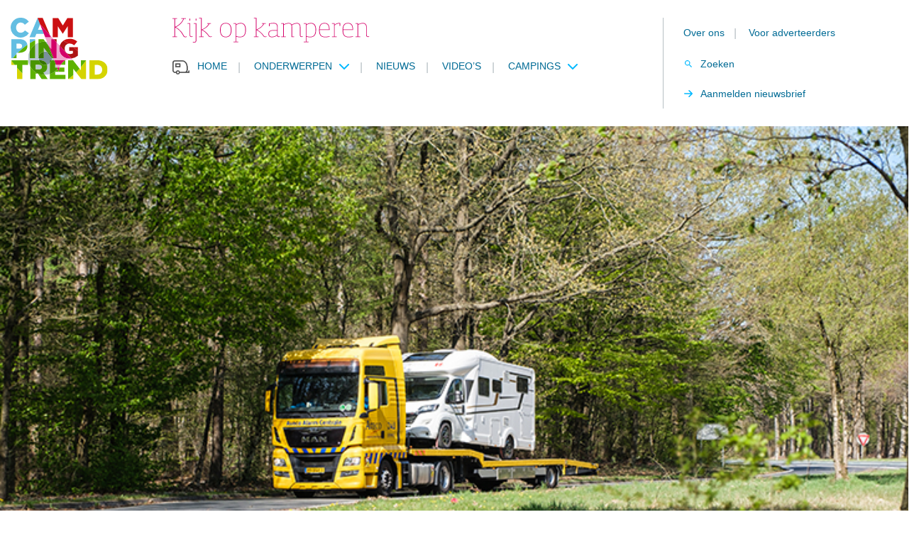

--- FILE ---
content_type: text/html; charset=UTF-8
request_url: https://www.campingtrend.nl/nieuws/camper-total-loss-in-het-buitenland-wat-nu/
body_size: 12453
content:
<!DOCTYPE html><html lang=nl-NL><head><meta http-equiv="Content-Type" content="text/html; charset=utf-8"><meta http-equiv="X-UA-Compatible" content="IE=edge"><meta name="viewport" content="width=device-width, initial-scale=1, maximum-scale=1"><link rel="shortcut icon" href=/favicon.ico type=image/x-icon><link rel=preload href=https://pagead2.googlesyndication.com/tag/js/gpt.js as=script><meta name='robots' content='index, follow, max-image-preview:large, max-snippet:-1, max-video-preview:-1'><style>img:is([sizes="auto" i], [sizes^="auto," i]){contain-intrinsic-size:3000px 1500px}</style> <script data-cfasync=false data-pagespeed-no-defer>var gtm4wp_datalayer_name="dataLayer";var dataLayer=dataLayer||[];</script> <title>Camper total loss in het buitenland! Wat nu? - Campingtrend</title><meta name="description" content="Is het ook jouw angst dat je op vakantie pech met de camper krijgt? Wij vertellen hoe je met een goede voorbereiding onbezorgd op reis gaat."><link rel=canonical href=https://www.campingtrend.nl/nieuws/camper-total-loss-in-het-buitenland-wat-nu/ ><meta property="og:locale" content="nl_NL"><meta property="og:type" content="article"><meta property="og:title" content="Camper total loss in het buitenland! Wat nu?"><meta property="og:description" content="Is het ook jouw angst dat je op vakantie pech met de camper krijgt? Wij vertellen hoe je met een goede voorbereiding onbezorgd op reis gaat."><meta property="og:url" content="https://www.campingtrend.nl/nieuws/camper-total-loss-in-het-buitenland-wat-nu/"><meta property="og:site_name" content="Campingtrend"><meta property="article:publisher" content="https://facebook.com/campingtrend"><meta property="article:modified_time" content="2024-03-09T23:32:15+00:00"><meta name="twitter:card" content="summary_large_image"><meta name="twitter:site" content="@Campingtrend"> <script type=application/ld+json class=yoast-schema-graph>{"@context":"https://schema.org","@graph":[{"@type":"WebPage","@id":"https://www.campingtrend.nl/nieuws/camper-total-loss-in-het-buitenland-wat-nu/","url":"https://www.campingtrend.nl/nieuws/camper-total-loss-in-het-buitenland-wat-nu/","name":"Camper total loss in het buitenland! Wat nu? - Campingtrend","isPartOf":{"@id":"https://www.campingtrend.nl/#website"},"datePublished":"2023-06-12T15:00:52+00:00","dateModified":"2024-03-09T23:32:15+00:00","description":"Is het ook jouw angst dat je op vakantie pech met de camper krijgt? Wij vertellen hoe je met een goede voorbereiding onbezorgd op reis gaat.","breadcrumb":{"@id":"https://www.campingtrend.nl/nieuws/camper-total-loss-in-het-buitenland-wat-nu/#breadcrumb"},"inLanguage":"nl-NL","potentialAction":[{"@type":"ReadAction","target":["https://www.campingtrend.nl/nieuws/camper-total-loss-in-het-buitenland-wat-nu/"]}]},{"@type":"BreadcrumbList","@id":"https://www.campingtrend.nl/nieuws/camper-total-loss-in-het-buitenland-wat-nu/#breadcrumb","itemListElement":[{"@type":"ListItem","position":1,"name":"Home","item":"https://www.campingtrend.nl/"},{"@type":"ListItem","position":2,"name":"Nieuws","item":"https://www.campingtrend.nl/nieuws/"},{"@type":"ListItem","position":3,"name":"Camper total loss in het buitenland! Wat nu?"}]},{"@type":"WebSite","@id":"https://www.campingtrend.nl/#website","url":"https://www.campingtrend.nl/","name":"Campingtrend","description":"Kijk op kamperen","publisher":{"@id":"https://www.campingtrend.nl/#organization"},"potentialAction":[{"@type":"SearchAction","target":{"@type":"EntryPoint","urlTemplate":"https://www.campingtrend.nl/?s={search_term_string}"},"query-input":{"@type":"PropertyValueSpecification","valueRequired":true,"valueName":"search_term_string"}}],"inLanguage":"nl-NL"},{"@type":"Organization","@id":"https://www.campingtrend.nl/#organization","name":"Campingtrend","url":"https://www.campingtrend.nl/","logo":{"@type":"ImageObject","inLanguage":"nl-NL","@id":"https://www.campingtrend.nl/#/schema/logo/image/","url":"https://www.campingtrend.nl/wp-content/uploads/2022/05/logo.png","contentUrl":"https://www.campingtrend.nl/wp-content/uploads/2022/05/logo.png","width":137,"height":87,"caption":"Campingtrend"},"image":{"@id":"https://www.campingtrend.nl/#/schema/logo/image/"},"sameAs":["https://facebook.com/campingtrend","https://x.com/Campingtrend","https://instagram.com/campingtrend","https://nl.pinterest.com/campingtrend","https://youtube.com/campingtrendnl"],"legalName":"Campingplanner BV"}]}</script> <link rel=dns-prefetch href=//cdnjs.cloudflare.com><link rel=dns-prefetch href=//fonts.googleapis.com><style id=classic-theme-styles-inline-css>/*! This file is auto-generated */
.wp-block-button__link{color:#fff;background-color:#32373c;border-radius:9999px;box-shadow:none;text-decoration:none;padding:calc(.667em + 2px) calc(1.333em + 2px);font-size:1.125em}.wp-block-file__button{background:#32373c;color:#fff;text-decoration:none}</style><style id=global-styles-inline-css>/*<![CDATA[*/:root{--wp--preset--aspect-ratio--square:1;--wp--preset--aspect-ratio--4-3:4/3;--wp--preset--aspect-ratio--3-4:3/4;--wp--preset--aspect-ratio--3-2:3/2;--wp--preset--aspect-ratio--2-3:2/3;--wp--preset--aspect-ratio--16-9:16/9;--wp--preset--aspect-ratio--9-16:9/16;--wp--preset--color--black:#000;--wp--preset--color--cyan-bluish-gray:#abb8c3;--wp--preset--color--white:#fff;--wp--preset--color--pale-pink:#f78da7;--wp--preset--color--vivid-red:#cf2e2e;--wp--preset--color--luminous-vivid-orange:#ff6900;--wp--preset--color--luminous-vivid-amber:#fcb900;--wp--preset--color--light-green-cyan:#7bdcb5;--wp--preset--color--vivid-green-cyan:#00d084;--wp--preset--color--pale-cyan-blue:#8ed1fc;--wp--preset--color--vivid-cyan-blue:#0693e3;--wp--preset--color--vivid-purple:#9b51e0;--wp--preset--gradient--vivid-cyan-blue-to-vivid-purple:linear-gradient(135deg,rgba(6,147,227,1) 0%,rgb(155,81,224) 100%);--wp--preset--gradient--light-green-cyan-to-vivid-green-cyan:linear-gradient(135deg,rgb(122,220,180) 0%,rgb(0,208,130) 100%);--wp--preset--gradient--luminous-vivid-amber-to-luminous-vivid-orange:linear-gradient(135deg,rgba(252,185,0,1) 0%,rgba(255,105,0,1) 100%);--wp--preset--gradient--luminous-vivid-orange-to-vivid-red:linear-gradient(135deg,rgba(255,105,0,1) 0%,rgb(207,46,46) 100%);--wp--preset--gradient--very-light-gray-to-cyan-bluish-gray:linear-gradient(135deg,rgb(238,238,238) 0%,rgb(169,184,195) 100%);--wp--preset--gradient--cool-to-warm-spectrum:linear-gradient(135deg,rgb(74,234,220) 0%,rgb(151,120,209) 20%,rgb(207,42,186) 40%,rgb(238,44,130) 60%,rgb(251,105,98) 80%,rgb(254,248,76) 100%);--wp--preset--gradient--blush-light-purple:linear-gradient(135deg,rgb(255,206,236) 0%,rgb(152,150,240) 100%);--wp--preset--gradient--blush-bordeaux:linear-gradient(135deg,rgb(254,205,165) 0%,rgb(254,45,45) 50%,rgb(107,0,62) 100%);--wp--preset--gradient--luminous-dusk:linear-gradient(135deg,rgb(255,203,112) 0%,rgb(199,81,192) 50%,rgb(65,88,208) 100%);--wp--preset--gradient--pale-ocean:linear-gradient(135deg,rgb(255,245,203) 0%,rgb(182,227,212) 50%,rgb(51,167,181) 100%);--wp--preset--gradient--electric-grass:linear-gradient(135deg,rgb(202,248,128) 0%,rgb(113,206,126) 100%);--wp--preset--gradient--midnight:linear-gradient(135deg,rgb(2,3,129) 0%,rgb(40,116,252) 100%);--wp--preset--font-size--small:13px;--wp--preset--font-size--medium:20px;--wp--preset--font-size--large:36px;--wp--preset--font-size--x-large:42px;--wp--preset--spacing--20:0.44rem;--wp--preset--spacing--30:0.67rem;--wp--preset--spacing--40:1rem;--wp--preset--spacing--50:1.5rem;--wp--preset--spacing--60:2.25rem;--wp--preset--spacing--70:3.38rem;--wp--preset--spacing--80:5.06rem;--wp--preset--shadow--natural:6px 6px 9px rgba(0, 0, 0, 0.2);--wp--preset--shadow--deep:12px 12px 50px rgba(0, 0, 0, 0.4);--wp--preset--shadow--sharp:6px 6px 0px rgba(0, 0, 0, 0.2);--wp--preset--shadow--outlined:6px 6px 0px -3px rgba(255, 255, 255, 1), 6px 6px rgba(0, 0, 0, 1);--wp--preset--shadow--crisp:6px 6px 0px rgba(0, 0, 0, 1)}:where(.is-layout-flex){gap:0.5em}:where(.is-layout-grid){gap:0.5em}body .is-layout-flex{display:flex}.is-layout-flex{flex-wrap:wrap;align-items:center}.is-layout-flex>:is(*,div){margin:0}body .is-layout-grid{display:grid}.is-layout-grid>:is(*,div){margin:0}:where(.wp-block-columns.is-layout-flex){gap:2em}:where(.wp-block-columns.is-layout-grid){gap:2em}:where(.wp-block-post-template.is-layout-flex){gap:1.25em}:where(.wp-block-post-template.is-layout-grid){gap:1.25em}.has-black-color{color:var(--wp--preset--color--black) !important}.has-cyan-bluish-gray-color{color:var(--wp--preset--color--cyan-bluish-gray) !important}.has-white-color{color:var(--wp--preset--color--white) !important}.has-pale-pink-color{color:var(--wp--preset--color--pale-pink) !important}.has-vivid-red-color{color:var(--wp--preset--color--vivid-red) !important}.has-luminous-vivid-orange-color{color:var(--wp--preset--color--luminous-vivid-orange) !important}.has-luminous-vivid-amber-color{color:var(--wp--preset--color--luminous-vivid-amber) !important}.has-light-green-cyan-color{color:var(--wp--preset--color--light-green-cyan) !important}.has-vivid-green-cyan-color{color:var(--wp--preset--color--vivid-green-cyan) !important}.has-pale-cyan-blue-color{color:var(--wp--preset--color--pale-cyan-blue) !important}.has-vivid-cyan-blue-color{color:var(--wp--preset--color--vivid-cyan-blue) !important}.has-vivid-purple-color{color:var(--wp--preset--color--vivid-purple) !important}.has-black-background-color{background-color:var(--wp--preset--color--black) !important}.has-cyan-bluish-gray-background-color{background-color:var(--wp--preset--color--cyan-bluish-gray) !important}.has-white-background-color{background-color:var(--wp--preset--color--white) !important}.has-pale-pink-background-color{background-color:var(--wp--preset--color--pale-pink) !important}.has-vivid-red-background-color{background-color:var(--wp--preset--color--vivid-red) !important}.has-luminous-vivid-orange-background-color{background-color:var(--wp--preset--color--luminous-vivid-orange) !important}.has-luminous-vivid-amber-background-color{background-color:var(--wp--preset--color--luminous-vivid-amber) !important}.has-light-green-cyan-background-color{background-color:var(--wp--preset--color--light-green-cyan) !important}.has-vivid-green-cyan-background-color{background-color:var(--wp--preset--color--vivid-green-cyan) !important}.has-pale-cyan-blue-background-color{background-color:var(--wp--preset--color--pale-cyan-blue) !important}.has-vivid-cyan-blue-background-color{background-color:var(--wp--preset--color--vivid-cyan-blue) !important}.has-vivid-purple-background-color{background-color:var(--wp--preset--color--vivid-purple) !important}.has-black-border-color{border-color:var(--wp--preset--color--black) !important}.has-cyan-bluish-gray-border-color{border-color:var(--wp--preset--color--cyan-bluish-gray) !important}.has-white-border-color{border-color:var(--wp--preset--color--white) !important}.has-pale-pink-border-color{border-color:var(--wp--preset--color--pale-pink) !important}.has-vivid-red-border-color{border-color:var(--wp--preset--color--vivid-red) !important}.has-luminous-vivid-orange-border-color{border-color:var(--wp--preset--color--luminous-vivid-orange) !important}.has-luminous-vivid-amber-border-color{border-color:var(--wp--preset--color--luminous-vivid-amber) !important}.has-light-green-cyan-border-color{border-color:var(--wp--preset--color--light-green-cyan) !important}.has-vivid-green-cyan-border-color{border-color:var(--wp--preset--color--vivid-green-cyan) !important}.has-pale-cyan-blue-border-color{border-color:var(--wp--preset--color--pale-cyan-blue) !important}.has-vivid-cyan-blue-border-color{border-color:var(--wp--preset--color--vivid-cyan-blue) !important}.has-vivid-purple-border-color{border-color:var(--wp--preset--color--vivid-purple) !important}.has-vivid-cyan-blue-to-vivid-purple-gradient-background{background:var(--wp--preset--gradient--vivid-cyan-blue-to-vivid-purple) !important}.has-light-green-cyan-to-vivid-green-cyan-gradient-background{background:var(--wp--preset--gradient--light-green-cyan-to-vivid-green-cyan) !important}.has-luminous-vivid-amber-to-luminous-vivid-orange-gradient-background{background:var(--wp--preset--gradient--luminous-vivid-amber-to-luminous-vivid-orange) !important}.has-luminous-vivid-orange-to-vivid-red-gradient-background{background:var(--wp--preset--gradient--luminous-vivid-orange-to-vivid-red) !important}.has-very-light-gray-to-cyan-bluish-gray-gradient-background{background:var(--wp--preset--gradient--very-light-gray-to-cyan-bluish-gray) !important}.has-cool-to-warm-spectrum-gradient-background{background:var(--wp--preset--gradient--cool-to-warm-spectrum) !important}.has-blush-light-purple-gradient-background{background:var(--wp--preset--gradient--blush-light-purple) !important}.has-blush-bordeaux-gradient-background{background:var(--wp--preset--gradient--blush-bordeaux) !important}.has-luminous-dusk-gradient-background{background:var(--wp--preset--gradient--luminous-dusk) !important}.has-pale-ocean-gradient-background{background:var(--wp--preset--gradient--pale-ocean) !important}.has-electric-grass-gradient-background{background:var(--wp--preset--gradient--electric-grass) !important}.has-midnight-gradient-background{background:var(--wp--preset--gradient--midnight) !important}.has-small-font-size{font-size:var(--wp--preset--font-size--small) !important}.has-medium-font-size{font-size:var(--wp--preset--font-size--medium) !important}.has-large-font-size{font-size:var(--wp--preset--font-size--large) !important}.has-x-large-font-size{font-size:var(--wp--preset--font-size--x-large) !important}:where(.wp-block-post-template.is-layout-flex){gap:1.25em}:where(.wp-block-post-template.is-layout-grid){gap:1.25em}:where(.wp-block-columns.is-layout-flex){gap:2em}:where(.wp-block-columns.is-layout-grid){gap:2em}:root :where(.wp-block-pullquote){font-size:1.5em;line-height:1.6}/*]]>*/</style><link rel=stylesheet id=Font-awesome-css href='https://cdnjs.cloudflare.com/ajax/libs/font-awesome/5.15.3/css/all.min.css?ver=6.8.3' media=all><link rel=stylesheet id=Google-fonts-css href='https://fonts.googleapis.com/css2?family=Roboto+Slab%3Awght%40400%3B700&#038;display=swap&#038;ver=6.8.3' media=all><link rel=stylesheet id=app-css href='https://www.campingtrend.nl/wp-content/themes/MikanSimonis/assets/served-assets/production/sass/front-end/app.min.css?ver=1678657436' media=all><link rel=stylesheet id=print-css href='https://www.campingtrend.nl/wp-content/themes/MikanSimonis/assets/served-assets/production/sass/front-end/print.min.css?ver=1678657436' media=print><link rel=stylesheet id=app-child-css href='https://www.campingtrend.nl/wp-content/themes/MikanSimonisChild/assets/served-assets/production/sass/app-child.min.css?ver=1763145463' media=all> <script src="https://www.campingtrend.nl/wordpress/wp-includes/js/jquery/jquery.min.js?ver=3.7.1" id=jquery-core-js></script> <link rel=https://api.w.org/ href=https://www.campingtrend.nl/wp-json/ ><link rel=EditURI type=application/rsd+xml title=RSD href=https://www.campingtrend.nl/wordpress/xmlrpc.php?rsd><meta name="generator" content="WordPress 6.8.3"><link rel=shortlink href='https://www.campingtrend.nl/?p=60837'><link rel=alternate title="oEmbed (JSON)" type=application/json+oembed href="https://www.campingtrend.nl/wp-json/oembed/1.0/embed?url=https%3A%2F%2Fwww.campingtrend.nl%2Fnieuws%2Fcamper-total-loss-in-het-buitenland-wat-nu%2F"><link rel=alternate title="oEmbed (XML)" type=text/xml+oembed href="https://www.campingtrend.nl/wp-json/oembed/1.0/embed?url=https%3A%2F%2Fwww.campingtrend.nl%2Fnieuws%2Fcamper-total-loss-in-het-buitenland-wat-nu%2F&#038;format=xml"> <script data-cfasync=false data-pagespeed-no-defer>var dataLayer_content={"pagePostType":"news","pagePostType2":"single-news","pagePostAuthor":"Marije Onderwaater"};dataLayer.push(dataLayer_content);</script> <script data-cfasync=false data-pagespeed-no-defer>(function(w,d,s,l,i){w[l]=w[l]||[];w[l].push({'gtm.start':new Date().getTime(),event:'gtm.js'});var f=d.getElementsByTagName(s)[0],j=d.createElement(s),dl=l!='dataLayer'?'&l='+l:'';j.async=true;j.src='//www.googletagmanager.com/gtm.js?id='+i+dl;f.parentNode.insertBefore(j,f);})(window,document,'script','dataLayer','GTM-MHSPT8P5');</script> <meta property="og:image" content="https://www.campingtrend.nl/wp-content/uploads/2023/05/Camper-total-loss.jpg"><meta property="og:image:secure_url" content="https://www.campingtrend.nl/wp-content/uploads/2023/05/Camper-total-loss.jpg"><meta property="og:image:type" content="image/jpeg"><meta property="og:image:width" content="730"><meta property="og:image:height" content="450"><meta property="og:image:alt" content="Camper total loss"><meta name="onesignal" content="wordpress-plugin"> <script>window.OneSignalDeferred=window.OneSignalDeferred||[];OneSignalDeferred.push(function(OneSignal){var oneSignal_options={};window._oneSignalInitOptions=oneSignal_options;oneSignal_options['serviceWorkerParam']={scope:'/wp-content/plugins/onesignal-free-web-push-notifications/sdk_files/push/onesignal/'};oneSignal_options['serviceWorkerPath']='OneSignalSDKWorker.js';OneSignal.Notifications.setDefaultUrl("https://www.campingtrend.nl/wordpress");oneSignal_options['wordpress']=true;oneSignal_options['appId']='a826918e-6367-45bb-b075-11402843e07d';oneSignal_options['allowLocalhostAsSecureOrigin']=true;oneSignal_options['welcomeNotification']={};oneSignal_options['welcomeNotification']['title']="";oneSignal_options['welcomeNotification']['message']="Bedankt voor het inschrijven";oneSignal_options['path']="https://www.campingtrend.nl/wp-content/plugins/onesignal-free-web-push-notifications/sdk_files/";oneSignal_options['promptOptions']={};oneSignal_options['promptOptions']['actionMessage']="We willen je graag waarschuwen als we nieuws hebben, je kunt je altijd uitschrijven.";oneSignal_options['promptOptions']['acceptButtonText']="Toestaan";oneSignal_options['promptOptions']['cancelButtonText']="Nee bedankt";oneSignal_options['promptOptions']['autoAcceptTitle']="Klik toestaan";oneSignal_options['notifyButton']={};oneSignal_options['notifyButton']['enable']=true;oneSignal_options['notifyButton']['position']='bottom-right';oneSignal_options['notifyButton']['theme']='default';oneSignal_options['notifyButton']['size']='medium';oneSignal_options['notifyButton']['showCredit']=false;oneSignal_options['notifyButton']['text']={};oneSignal_options['notifyButton']['text']['tip.state.unsubscribed']='Schrijf je in om updates te ontvangen';oneSignal_options['notifyButton']['text']['tip.state.subscribed']='Je bent nu ingeschreven.';oneSignal_options['notifyButton']['text']['tip.state.blocked']='Je hebt notificaties uitgeschakeld';oneSignal_options['notifyButton']['text']['message.action.subscribed']='Bedankt voor je vertrouwen';oneSignal_options['notifyButton']['text']['message.action.resubscribed']='Je bent ingeschreven voor notificaties';oneSignal_options['notifyButton']['text']['message.action.unsubscribed']='Je krijgt nu geen notificaties meer';oneSignal_options['notifyButton']['text']['dialog.main.title']='Manage site notificaties';oneSignal_options['notifyButton']['text']['dialog.main.button.subscribe']='Inschrijven';oneSignal_options['notifyButton']['text']['dialog.main.button.unsubscribe']='Uitschrijven';oneSignal_options['notifyButton']['text']['dialog.blocked.title']='Deblokkeer notificaties';oneSignal_options['notifyButton']['text']['dialog.blocked.message']='Volg de instructies om notificaties toe te staan';OneSignal.init(window._oneSignalInitOptions);OneSignal.Slidedown.promptPush()});function documentInitOneSignal(){var oneSignal_elements=document.getElementsByClassName("OneSignal-prompt");var oneSignalLinkClickHandler=function(event){OneSignal.Notifications.requestPermission();event.preventDefault();};for(var i=0;i<oneSignal_elements.length;i++)
oneSignal_elements[i].addEventListener('click',oneSignalLinkClickHandler,false);}
if(document.readyState==='complete'){documentInitOneSignal();}
else{window.addEventListener("load",function(event){documentInitOneSignal();});}</script> </head><body><div id=page><div class=mobile-menu-fixed><div class=mobile-menu-cover> <span class=close><svg xmlns=http://www.w3.org/2000/svg viewBox="0 0 16 16" color=#FFF><path fill=#FFF d="M14 6.125H3.351l4.891-4.891L7 0 0 7l7 7 1.234-1.234L3.35 7.875H14z" fill-rule=evenodd></path></svg></span> <span class=heading>Menu</span><div class=menu-mobiel-menu-container><ul id=menu-mobiel-menu class=menu><li id=menu-item-5337 class="menu-item menu-item-type-post_type menu-item-object-page menu-item-home menu-item-5337"><a href=https://www.campingtrend.nl/ >Home</a></li> <li id=menu-item-5338 class="menu-item menu-item-type-custom menu-item-object-custom menu-item-has-children menu-item-5338"><a href=#>Onderwerpen</a><ul class=sub-menu> <li id=menu-item-5348 class="menu-item menu-item-type-taxonomy menu-item-object-categories menu-item-5348"><a href=https://www.campingtrend.nl/categorie/caravans/ >Caravans</a></li> <li id=menu-item-5340 class="menu-item menu-item-type-taxonomy menu-item-object-categories current-news-ancestor current-menu-parent current-news-parent menu-item-5340"><a href=https://www.campingtrend.nl/categorie/campers/ >Campers</a></li> <li id=menu-item-5352 class="menu-item menu-item-type-taxonomy menu-item-object-categories menu-item-5352"><a href=https://www.campingtrend.nl/categorie/vouwwagens/ >Vouwwagens</a></li> <li id=menu-item-5339 class="menu-item menu-item-type-taxonomy menu-item-object-categories menu-item-5339"><a href=https://www.campingtrend.nl/categorie/accessoires/ >Accessoires</a></li> <li id=menu-item-5351 class="menu-item menu-item-type-taxonomy menu-item-object-categories menu-item-5351"><a href=https://www.campingtrend.nl/categorie/tenten/ >Tenten</a></li> <li id=menu-item-5349 class="menu-item menu-item-type-taxonomy menu-item-object-categories menu-item-5349"><a href=https://www.campingtrend.nl/categorie/kamperen/ >Kamperen</a></li> <li id=menu-item-73296 class="menu-item menu-item-type-taxonomy menu-item-object-categories menu-item-73296"><a href=https://www.campingtrend.nl/categorie/partnerberichten/ >Partnerberichten</a></li></ul> </li> <li id=menu-item-5353 class="menu-item menu-item-type-post_type_archive menu-item-object-news menu-item-5353"><a href=https://www.campingtrend.nl/nieuws/ >Nieuws</a></li> <li id=menu-item-5354 class="menu-item menu-item-type-post_type menu-item-object-page menu-item-5354"><a href=https://www.campingtrend.nl/videos/ >Video’s</a></li> <li id=menu-item-5341 class="menu-item menu-item-type-taxonomy menu-item-object-categories menu-item-has-children menu-item-5341"><a href=https://www.campingtrend.nl/categorie/campings/ >Campings</a><ul class=sub-menu> <li id=menu-item-5342 class="menu-item menu-item-type-taxonomy menu-item-object-categories menu-item-5342"><a href=https://www.campingtrend.nl/categorie/campings-in-duitsland/ >Campings in Duitsland</a></li> <li id=menu-item-5343 class="menu-item menu-item-type-taxonomy menu-item-object-categories menu-item-5343"><a href=https://www.campingtrend.nl/categorie/campings-in-frankrijk/ >Campings in Frankrijk</a></li> <li id=menu-item-5344 class="menu-item menu-item-type-taxonomy menu-item-object-categories menu-item-5344"><a href=https://www.campingtrend.nl/categorie/campings-in-italie/ >Campings in Italië</a></li> <li id=menu-item-5345 class="menu-item menu-item-type-taxonomy menu-item-object-categories menu-item-5345"><a href=https://www.campingtrend.nl/categorie/campings-in-nederland/ >Campings in Nederland</a></li> <li id=menu-item-5346 class="menu-item menu-item-type-taxonomy menu-item-object-categories menu-item-5346"><a href=https://www.campingtrend.nl/categorie/campings-in-oostenrijk/ >Campings in Oostenrijk</a></li> <li id=menu-item-5347 class="menu-item menu-item-type-taxonomy menu-item-object-categories menu-item-5347"><a href=https://www.campingtrend.nl/categorie/campings-in-spanje/ >Campings in Spanje</a></li></ul> </li> <li id=menu-item-5355 class="menu-item menu-item-type-post_type menu-item-object-page menu-item-5355"><a href=https://www.campingtrend.nl/over-campingtrend/ >Over ons</a></li> <li id=menu-item-5360 class="menu-item menu-item-type-post_type menu-item-object-page menu-item-5360"><a href=https://www.campingtrend.nl/contact/ >Contact</a></li> <li id=menu-item-5356 class="menu-item menu-item-type-post_type menu-item-object-page menu-item-5356"><a href=https://www.campingtrend.nl/online-adverteren/ >Online adverteren</a></li> <li id=menu-item-5357 class="menu-item menu-item-type-post_type menu-item-object-page menu-item-5357"><a href=https://www.campingtrend.nl/nieuwsbrief/ >Nieuwsbrief</a></li></ul></div></div></div><header id=header><div class=header-cover-mobile><div class=container><div class=row><div class=column-12-4><div class=mobile-menu> <a class=hamburger-box href=#><div class=hamburger-cover><div class=hamburger-inner></div></div> <span> Menu </span> </a></div></div><div class=column-12-4><div class=logo> <a href=https://www.campingtrend.nl><figure><img src=https://www.campingtrend.nl/wp-content/themes/MikanSimonisChild/assets/general-assets/images/logo.svg alt></figure></a></div></div><div class=column-12-4><div class=menu-search> <a class=search-box href=#> <span> Zoeken </span> </a></div></div></div></div></div><div class=header-cover><div class=container><div class=row><div class=column-12-2><div class=logo> <a href=https://www.campingtrend.nl><figure><img src=https://www.campingtrend.nl/wp-content/themes/MikanSimonisChild/assets/general-assets/images/logo.svg alt></figure></a></div></div><div class=column-12-10><div class=row><div class=column-12-8><div class=payoff><figure><img src=https://www.campingtrend.nl/wp-content/themes/MikanSimonisChild/assets/general-assets/images/pay-off.svg alt></figure></div><div class=menu><ul id=menu-main-menu class=menu><li id=menu-item-26 class="home menu-item menu-item-type-post_type menu-item-object-page menu-item-home menu-item-26"><a href=https://www.campingtrend.nl/ >Home</a><span class=separator>|</span></li> <li id=menu-item-27 class="menu-item menu-item-type-custom menu-item-object-custom menu-item-has-children menu-item-27"><a href=#>Onderwerpen</a><span class=separator>|</span><ul class=sub-menu> <li id=menu-item-168 class="menu-item menu-item-type-taxonomy menu-item-object-categories menu-item-168"><a href=https://www.campingtrend.nl/categorie/caravans/ >Caravans</a><span class=separator>|</span></li> <li id=menu-item-167 class="menu-item menu-item-type-taxonomy menu-item-object-categories current-news-ancestor current-menu-parent current-news-parent menu-item-167"><a href=https://www.campingtrend.nl/categorie/campers/ >Campers</a><span class=separator>|</span></li> <li id=menu-item-171 class="menu-item menu-item-type-taxonomy menu-item-object-categories menu-item-171"><a href=https://www.campingtrend.nl/categorie/vouwwagens/ >Vouwwagens</a><span class=separator>|</span></li> <li id=menu-item-166 class="menu-item menu-item-type-taxonomy menu-item-object-categories menu-item-166"><a href=https://www.campingtrend.nl/categorie/accessoires/ >Accessoires</a><span class=separator>|</span></li> <li id=menu-item-170 class="menu-item menu-item-type-taxonomy menu-item-object-categories menu-item-170"><a href=https://www.campingtrend.nl/categorie/tenten/ >Tenten</a><span class=separator>|</span></li> <li id=menu-item-228 class="menu-item menu-item-type-taxonomy menu-item-object-categories menu-item-228"><a href=https://www.campingtrend.nl/categorie/kamperen/ >Kamperen</a><span class=separator>|</span></li> <li id=menu-item-73074 class="menu-item menu-item-type-taxonomy menu-item-object-categories menu-item-73074"><a href=https://www.campingtrend.nl/categorie/partnerberichten/ >Partnerberichten</a><span class=separator>|</span></li></ul> </li> <li id=menu-item-44 class="menu-item menu-item-type-post_type_archive menu-item-object-news menu-item-44"><a href=https://www.campingtrend.nl/nieuws/ >Nieuws</a><span class=separator>|</span></li> <li id=menu-item-114 class="menu-item menu-item-type-post_type menu-item-object-page menu-item-114"><a href=https://www.campingtrend.nl/videos/ >Video’s</a><span class=separator>|</span></li> <li id=menu-item-442 class="menu-item menu-item-type-custom menu-item-object-custom menu-item-has-children menu-item-442"><a href=#>Campings</a><span class=separator>|</span><ul class=sub-menu> <li id=menu-item-441 class="menu-item menu-item-type-taxonomy menu-item-object-categories menu-item-441"><a href=https://www.campingtrend.nl/categorie/campings-in-nederland/ >Campings in Nederland</a><span class=separator>|</span></li> <li id=menu-item-452 class="menu-item menu-item-type-taxonomy menu-item-object-categories menu-item-452"><a href=https://www.campingtrend.nl/categorie/campings-in-duitsland/ >Campings in Duitsland</a><span class=separator>|</span></li> <li id=menu-item-453 class="menu-item menu-item-type-taxonomy menu-item-object-categories menu-item-453"><a href=https://www.campingtrend.nl/categorie/campings-in-frankrijk/ >Campings in Frankrijk</a><span class=separator>|</span></li> <li id=menu-item-454 class="menu-item menu-item-type-taxonomy menu-item-object-categories menu-item-454"><a href=https://www.campingtrend.nl/categorie/campings-in-italie/ >Campings in Italië</a><span class=separator>|</span></li> <li id=menu-item-456 class="menu-item menu-item-type-taxonomy menu-item-object-categories menu-item-456"><a href=https://www.campingtrend.nl/categorie/campings-in-spanje/ >Campings in Spanje</a><span class=separator>|</span></li> <li id=menu-item-455 class="menu-item menu-item-type-taxonomy menu-item-object-categories menu-item-455"><a href=https://www.campingtrend.nl/categorie/campings-in-oostenrijk/ >Campings in Oostenrijk</a><span class=separator>|</span></li></ul> </li></ul></div></div><div class=column-12-4><div class=menu-cover><ul id=menu-top-menu class=menu><li id=menu-item-24 class="menu-item menu-item-type-post_type menu-item-object-page menu-item-24"><a href=https://www.campingtrend.nl/over-campingtrend/ >Over ons</a><span class=separator>|</span></li> <li id=menu-item-25 class="menu-item menu-item-type-post_type menu-item-object-page menu-item-25"><a href=https://www.campingtrend.nl/online-adverteren/ >Voor adverteerders</a><span class=separator>|</span></li></ul><div class=menu-cta-menu-container><ul id=menu-cta-menu class=menu><li id=menu-item-28 class="search menu-item menu-item-type-custom menu-item-object-custom menu-item-28"><a href=#>Zoeken</a></li> <li id=menu-item-29 class="cta menu-item menu-item-type-post_type menu-item-object-page menu-item-29"><a href=https://www.campingtrend.nl/nieuwsbrief/ >Aanmelden nieuwsbrief</a></li></ul></div></div></div></div></div></div></div></div></header><main id=main><div class=single-news><div class=container><div class=row><div class=column-12-9><div class=heading-single><div class=row><div class="column-12-12 mobile-full"><div class="heading-cover image"><figure><div class=image-cover><img src=https://www.campingtrend.nl/wp-content/uploads/2023/05/Camper-total-loss.jpg alt="Camper total loss" title="Camper total loss"></div></figure></div></div><div class=column-12-12><h1 class="page-title">Camper total loss in het buitenland! Wat nu?</h1><div class=title-bar></div></div><div class=column-12-6> <a class=category href=https://www.campingtrend.nl/categorie/campers/ >Campers</a></div><div class=column-12-6><div class=date-author><div class=author>Marije Onderwaater</div> <time datetime=2023-06-12>12-06-2023</time></div></div><div class=column-12-12><p class=intro><strong>Lopen de rillingen ook over je rug bij het zien van de foto boven dit artikel? Is het ook jouw angst dat je op vakantie pech met de camper krijgt óf dat je door een aanrijding niet meer verder kunt rijden? Lees dan vooral verder, want met de Aveco camperverzekering hoeft je vakantie niet meteen ten einde te zijn.</strong></p></div></div></div><div class=flexible_content><section class=content-block><div class=row><div class=column-12-12><div class=content-area><h2></h2><p>Op vakantie zie je wel eens staan: vakantiegangers die met hun camper zijn gestrand. Ontzettend sneu! Als we er zelf voorbij zoeven, hopen we altijd maar dat pech niet het einde van hun reis hoeft te betekenen. Datzelfde geldt voor een ongeval of diefstal. Het zal je maar gebeuren dat je zorgen om je camper hebt én dat de vakantie – waar de meesten van ons altijd zo naar uitkijken – voorbij is. Met een goede camperverzekering sta je er in ieder geval niet alleen voor.</p></div></div></div></section><section class=content-block><div class=row><div class=column-12-12><div class=content-area><h2>Aveco Alarm Centrale</h2><p>Met de Aveco camperverzekering hoef je problemen niet alleen op te lossen. Aveco staat klaar bij schade, pech of een ongeval. De ervaren medewerkers van de Aveco Alarm Centrale zijn 24/7 bereikbaar en denken graag mee. Zo kunnen ze een hulpdienst inschakelen die de camper ter plaatse repareert of wegsleept naar een garage. Is het niet mogelijk om de camper binnen twee werkdagen te repareren? Dan regelt Aveco een vervangende (Nederlandse) camper en repatrieert je eigen camper terug naar Nederland.</p><p>DW weet daar alles van. Als je zijn vlogs op YouTube volgt, zie je hoe hij eind vorig jaar met zijn camper strandde in het Portugese Alfândega da Fé. Het leek maar niet te lukken om de camper te laten transporteren naar een garage. Tót DW contact opnam met de Aveco Alarm Centrale. Toen kwam de hulp opeens in een stroomversnelling. &#8220;Ik leg net Aveco neer en een heel kordate meneer vertelde dat de sleepdienst onderweg is&#8221;, vertelt DW opgelucht in <a href="https://www.youtube.com/watch?v=rnLXWdmULCQ" target=_blank rel=noopener>deze video</a>. &#8220;Aveco helpt me enorm&#8221;, zegt hij even later, wanneer het is gelukt om de camper naar een garage te transporteren. Wil je weten hoe dit verhaal van DW verder afliep? Bekijk dan zijn <a href=https://www.youtube.com/@DWvlogt1 target=_blank rel=noopener>roadtripavontuur</a>.</p></div></div></div></section><div class="building-block block-images"><div class=row><div class=column-12-12><div class=trigger><figure><div class=image-cover><img src=https://www.campingtrend.nl/wp-content/uploads/2023/05/Aveco-Alarm-Centrale.jpg alt="Aveco Alarm Centrale" title="Aveco Alarm Centrale"></div></figure><div class=model><div class=pop-up-bg></div><div class=image-cover><figure><div class=image-cover><img src=https://www.campingtrend.nl/wp-content/uploads/2023/05/Aveco-Alarm-Centrale.jpg alt="Aveco Alarm Centrale" title="Aveco Alarm Centrale"></div></figure></div> <a class=close href=#></a></div></div></div></div></div><section class=content-block><div class=row><div class=column-12-12><div class=content-area><h2>Voor iedereen een camperverzekering</h2><p>DW heeft dus aan den lijve ondervonden hoe belangrijk het is om een goede camperverzekering te hebben, zeker wanneer je net als hij ergens in een klein dorp staat. Wil je een camperverzekering, dan kan je bij Aveco uit diverse soorten kiezen.</p><p>Voor nieuwe campers is er de Optimaal+10 camperverzekering met een nieuwwaarderegeling van 10 jaar. De Optimaal+5 is een taxatieverzekering die speciaal is ontwikkeld voor gebruikte en zelfgebouwde campers, en 5 jaar zekerheid geeft.<br> Alle verzekeringen staan <a href=https://www.avecoverzekeringen.nl/camperverzekering/ target=_blank rel=noopener>hier</a> uitgebreid beschreven.</p></div></div></div></section><section class=content-block><div class=row><div class=column-12-12><div class=content-area><h2>Goede voorbereiding</h2><p>Pech of een ongeval heb je niet altijd in de hand. Toch kan je goede voorbereidingen treffen om zo veilig mogelijk op reis te gaan. Check bijvoorbeeld op tijd de <a href=https://www.campingtrend.nl/nieuws/caravan-camper-stalling-banden/ target=_blank rel=noopener>bandenspanning</a>. Heb je alle voorbereidingen getroffen en op de juiste manier verzekerd? Dan rest je alleen nog om te genieten van een zorgeloze vakantie!</p><p>Meer weten over de Aveco camperverzekering? Klik dan op onderstaande button.</p></div></div></div></section></div><div class=ctas><div class=row><div class=column-12-12><div class=button-cover> <a class="button left" href=https://www.avecoverzekeringen.nl/camperverzekering/ target=_blank>Aveco camperverzekering</a></div></div></div></div><div class=flexible_content><div class="ads-cover no-width"><div class=ads id=div-gpt-ad-1657014990671-0> <script>window.googletag=window.googletag||{cmd:[]};googletag.cmd.push(function(){googletag.defineSlot('/27845554/CPT_NL_in_artikel',[[728,90],[970,250]],'div-gpt-ad-1657014990671-0').addService(googletag.pubads());googletag.pubads().enableSingleRequest();googletag.enableServices();});</script> </div></div></div><section class=mistake><div class=container><div class=row><div class=column-12-12><h2 class="hidden"> Foutje gezien?</h2><div class=mistake-cover><div class=content-cover><p> Foutje gezien? <a id=mistake-pop-up href=#>Mail ons</a>. Dat stellen we zeer op prijs!</p></div></div></div></div></div></section><section class=share-area><div class=container><div class=row><div class=column-12-12><div class=title-bar></div><div class=share><h2 class="text"> Dit artikel delen</h2><ul> <li class="social facebook"><a title="Deel op Facebook" href="https://www.facebook.com/sharer/sharer.php?u=https://www.campingtrend.nl/nieuws/camper-total-loss-in-het-buitenland-wat-nu/" target=_blank></a></li> <li class="social twitter"><a title="Deel op Twitter" href="https://twitter.com/intent/tweet?url=https://www.campingtrend.nl/nieuws/camper-total-loss-in-het-buitenland-wat-nu/&text=Camper+total+loss+in+het+buitenland%21+Wat+nu%3F" target=_blank></a></li> <li class="social mail"><a title=E-mail href="mailto:?body=Camper+total+loss+in+het+buitenland%21+Wat+nu%3F%0D%0Ahttps://www.campingtrend.nl/nieuws/camper-total-loss-in-het-buitenland-wat-nu/&subject=Camper+total+loss+in+het+buitenland%21+Wat+nu%3F" target=_blank></a></li> <li class="social whatsapp"><a title="Deel op Whatsapp" href="https://api.whatsapp.com/send?text=https://www.campingtrend.nl/nieuws/camper-total-loss-in-het-buitenland-wat-nu/" target=_blank></a></li></ul></div></div></div></div></section><div class=author><div class=row><div class=column-12-12><section class="author-single small"><div class=image-cover><figure><div class=image-cover><img src=https://www.campingtrend.nl/wp-content/uploads/2022/04/Marije-kamperen-130x130.jpg alt title="Marije kamperen"></div></figure></div><div class=content><h2>Marije Onderwaater</h2><small>(Eind)redacteur</small><p class=small-content>I love slapen onder een tentdoek! Met mijn vriend en onze zoons van 13 en 16 jaar ga ik graag op pad met onze Campooz Fat Freddy tenttrailer. Het liefst naar een zonnig land! Met een camper op pad gaan vind ik trouwens ook héél leuk! Dat tentdoek denk ik er dan wel even bij…</p></div> <a class=link-cover href=/ons-team/ ></a></section></div></div></div><section class=read-more><div class=row><div class=column-12-12><h2> Meer lezen?</h2></div><div class=column-12-12><div class="prev both"> <a rel=prev href=https://www.campingtrend.nl/nieuws/eens-een-adria-altijd-een-adria/ title="‘Eens een Adria, altijd een Adria’" class=" "><strong>‘Eens een Adria, altijd een Adria’</strong></a></div><div class="next both"> <a rel=next href=https://www.campingtrend.nl/nieuws/verlengde-vw-id-buzz-met-giga-glazen-dak-als-kampeerbus/ title="Verlengde VW ID. Buzz met giga glazen dak: zie jij jezelf erin kamperen?" class=" "><strong>Verlengde VW ID. Buzz met giga glazen dak: zie jij jezelf erin kamperen?</strong></a></div></div></div></section><div class=tags-cover><div class=row><div class=column-12-12> <a class=tag href=https://www.campingtrend.nl/tag/aveco/ >Aveco</a> <a class=tag href=https://www.campingtrend.nl/tag/aveco-camperverzekering/ >Aveco Camperverzekering</a> <a class=tag href=https://www.campingtrend.nl/tag/camperverzekering/ >camperverzekering</a></div></div></div></div><div class=column-12-3><aside class=aside-news><div class=row><div class=sidebar-item><h2> Meest gelezen</h2><div class=most-read-sidebar><article class="news "> <a class=link-cover href=https://www.campingtrend.nl/nieuws/accessoires-4-slimme-manieren-om-je-trekhaak-te-gebruiken/ ><figure><div class=image-cover><img src=https://www.campingtrend.nl/wp-content/uploads/2025/12/Trekhaak-80x60.jpg alt=Trekhaak title=Trekhaak></div></figure><div class=content><h1>Meer dan alleen trekken: 4 slimme manieren om je trekhaak te gebruiken</h1></div> </a></article><article class="news "> <a class=link-cover href=https://www.campingtrend.nl/nieuws/caravans-next381-fendt-cmt/ ><figure><div class=image-cover><img src=https://www.campingtrend.nl/wp-content/uploads/2026/01/Fendt-Next-381-1-e1768934745251-80x60.jpg alt="Fendt Next 381" title="Jos bij de Fendt Next 381"></div></figure><div class=content><h1>NIEUW! Fendt Next 381: lichte gezinscaravan met vier slaapplaatsen en slim stapelbed</h1> <object><a class=category href=https://www.campingtrend.nl/categorie/caravans/ >Caravans</a></object></div> </a></article><article class="news "> <a class=link-cover href=https://www.campingtrend.nl/nieuws/campers-r10-wat-betekent-deze-regel-voor-jouw-camper/ ><figure><div class=image-cover><img src=https://www.campingtrend.nl/wp-content/uploads/2026/01/R10-camper-80x60.jpg alt=R10-camper title=R10-camper></div></figure><div class=content><h1>R10: wat betekent deze regel voor jouw camper?</h1> <object><a class=category href=https://www.campingtrend.nl/categorie/campers/ >Campers</a></object></div> </a></article><article class="news "> <a class=link-cover href=https://www.campingtrend.nl/nieuws/caravan-rijbewijs/ ><figure><div class=image-cover><img src=https://www.campingtrend.nl/wp-content/uploads/2025/03/Verhoging-B-rijbewijs-4250-kg-80x60.jpg alt="Verhoging B-rijbewijs 4250 kg" title="Verhoging B-rijbewijs 4250 kg"></div><figcaption>Het huidige rijbewijs.</figcaption></figure><div class=content><h1>Welk rijbewijs heb je nodig om een caravan of aanhanger te trekken?</h1> <object><a class=category href=https://www.campingtrend.nl/categorie/caravans/ >Caravans</a></object></div> </a></article></div><div class=button-cover> <a class="button left" href=/nieuws/ >Bekijk alle artikelen</a></div></div><div class="ads-cover "><div class=ads id=db52b4d2947c19812183ad104> <script>window.googletag=window.googletag||{}
window.googletag.cmd=window.googletag.cmd||[]
googletag.cmd.push(function(){googletag.defineSlot('/27845554/300x250/CT-CAM-350-3',[300,250],'db52b4d2947c19812183ad104').addService(googletag.pubads());googletag.pubads().enableSingleRequest();googletag.enableServices();googletag.display('db52b4d2947c19812183ad104');});</script> </div></div><div class=sidebar-item><h2> Meer over                                                         Campers</h2><div class=most-read-sidebar><article class="news "> <a class=link-cover href=https://www.campingtrend.nl/nieuws/kamperen-liveblog-vanaf-de-cmt-in-stuttgart/ ><figure><div class=image-cover><img src=https://www.campingtrend.nl/wp-content/uploads/2026/01/Liveblog-CMT-2026-80x60.jpg alt="Liveblog CMT 2026" title="Liveblog CMT 2026"></div></figure><div class=content><h1>Liveblog vanaf de CMT in Stuttgart: lees je mee?</h1></div> </a></article><article class="news "> <a class=link-cover href=https://www.campingtrend.nl/nieuws/campers-r10-wat-betekent-deze-regel-voor-jouw-camper/ ><figure><div class=image-cover><img src=https://www.campingtrend.nl/wp-content/uploads/2026/01/R10-camper-80x60.jpg alt=R10-camper title=R10-camper></div></figure><div class=content><h1>R10: wat betekent deze regel voor jouw camper?</h1></div> </a></article><article class="news "> <a class=link-cover href=https://www.campingtrend.nl/nieuws/campers-5-campers-zonder-vast-bed/ ><figure><div class=image-cover><img src=https://www.campingtrend.nl/wp-content/uploads/2025/08/Globe-Traveller-Falcon-XS-bank-80x60.jpg alt="Globe-Traveller Falcon XS bank" title="Globe-Traveller Falcon XS bank"></div></figure><div class=content><h1>Waar slapen? Deze 5 campers hebben geen vast bed</h1></div> </a></article><article class="news "> <a class=link-cover href=https://www.campingtrend.nl/nieuws/campers-indrukwekkende-badkamer-roller-team-kronos-266-tl/ ><figure><div class=image-cover><img src=https://www.campingtrend.nl/wp-content/uploads/2026/01/Roller-Team-Kronos-266-TL-exterieur-80x60.jpg alt="Roller Team Kronos 266 TL exterieur" title="Roller Team Kronos 266 TL exterieur"></div></figure><div class=content><h1>Indrukwekkende badkamer én queensbed in Roller Team Kronos 266 TL</h1></div> </a></article></div><div class=button-cover> <a class="button left" href=https://www.campingtrend.nl/categorie/campers/ >Bekijk alle artikelen</a></div></div><div class="ads-cover "><div class=ads id=4825620f592307394338e7ad6> <script>window.googletag=window.googletag||{}
window.googletag.cmd=window.googletag.cmd||[]
googletag.cmd.push(function(){googletag.defineSlot('/27845554/300x250/CT-CAM-350-3',[300,250],'4825620f592307394338e7ad6').addService(googletag.pubads());googletag.pubads().enableSingleRequest();googletag.enableServices();googletag.display('4825620f592307394338e7ad6');});</script> </div></div></div></aside></div></div></div></div></main><footer id=footer><h2 class="hidden">Campingtrend footer</h2><div class=footer-top><div class=container><div class="row no-margin"><div class=line></div></div><div class=content-cover><div class=row><div class=column-12-3><div class=logo-cover><figure><img src=https://www.campingtrend.nl/wp-content/themes/MikanSimonisChild/assets/general-assets/images/logo_payoff_new.png alt></figure></div></div><div class=column-12-9><div class=row><div class=column-12-12><div class=menu-area><h3>Menu</h3><ul id=menu-menu class=menu><li id=menu-item-45 class="menu-item menu-item-type-post_type_archive menu-item-object-news menu-item-45"><a href=https://www.campingtrend.nl/nieuws/ >Nieuws</a></li> <li id=menu-item-112 class="menu-item menu-item-type-post_type menu-item-object-page menu-item-112"><a href=https://www.campingtrend.nl/videos/ >Video’s</a></li> <li id=menu-item-707 class="menu-item menu-item-type-taxonomy menu-item-object-categories menu-item-707"><a href=https://www.campingtrend.nl/categorie/campings/ >Campings</a></li></ul></div><div class=menu-area><h3>Over ons</h3><ul id=menu-over-ons class=menu><li id=menu-item-19 class="menu-item menu-item-type-post_type menu-item-object-page menu-item-19"><a href=https://www.campingtrend.nl/over-campingtrend/ >Over Campingtrend</a></li> <li id=menu-item-75384 class="menu-item menu-item-type-post_type_archive menu-item-object-cp_author menu-item-75384"><a href=https://www.campingtrend.nl/ons-team/ >Ons Team</a></li> <li id=menu-item-18 class="menu-item menu-item-type-post_type menu-item-object-page menu-item-18"><a href=https://www.campingtrend.nl/contact/ >Contact</a></li></ul></div><div class=menu-area><h3>Aanmelden</h3><ul id=menu-aanmelden class=menu><li id=menu-item-17 class="menu-item menu-item-type-post_type menu-item-object-page menu-item-17"><a href=https://www.campingtrend.nl/nieuwsbrief/ >Nieuwsbrief</a></li></ul></div><div class=menu-area><h3>Voor adverteerders</h3><ul id=menu-voor-adverteerders class=menu><li id=menu-item-14 class="menu-item menu-item-type-post_type menu-item-object-page menu-item-14"><a href=https://www.campingtrend.nl/online-adverteren/ >Mogelijkheden</a></li> <li id=menu-item-15 class="menu-item menu-item-type-post_type menu-item-object-page menu-item-15"><a href=https://www.campingtrend.nl/contact/ >Neem contact op</a></li></ul></div></div></div><div class=row><div class=column-12-6><div class=social-media><h3>Volg ons op</h3><div class=social-media-cover> <a href=https://www.facebook.com/campingtrend target=_blank title=Facebook class="social-icon facebook"></a>  <a href=https://twitter.com/campingtrendnl target=_blank title=Twitter class="social-icon twitter"></a>  <a href=https://www.pinterest.com/campingtrend/ target=_blank title=Pinterest class="social-icon pinterest"></a>  <a href=https://www.youtube.com/campingtrendnl target=_blank title=Youtube class="social-icon youtube"></a>  <a href=https://www.instagram.com/campingtrend/ target=_blank title=Instagram class="social-icon instagram"></a></div></div></div><div class=column-12-6><div class=call-to-action><h3> Tip of suggesties? Neem contact op</h3> <a href=mailto:contact@campingtrend.nl class=mail title=mail>contact@campingtrend.nl</a></div></div></div></div></div></div></div></div><div class=footer-bottom><div class=container><div class=row><div class=line></div><div class=column-12-12><div class=copyright-menu><ul id=menu-agreement-menu class=menu><li id=menu-item-11 class="menu-item menu-item-type-post_type menu-item-object-page menu-item-privacy-policy menu-item-11"><a rel=privacy-policy href=https://www.campingtrend.nl/privacybeleid/ >Privacybeleid</a><span class=separator>|</span></li> <li id=menu-item-13 class="menu-item menu-item-type-post_type menu-item-object-page menu-item-13"><a href=https://www.campingtrend.nl/cookiebeleid/ >Cookiebeleid</a><span class=separator>|</span></li></ul><div class=copyright-text> Copyright                             &copy; 2026 Campingtrend</div></div></div></div></div></div><div class=pop-up-mistakes><div class=pop-up-bg></div><div class=form-cover><form action method=POST> <input type=hidden class=hidden name=post_title value="Camper total loss in het buitenland! Wat nu?"> <input type=hidden class=hidden name=post_url value=https://www.campingtrend.nl/nieuws/camper-total-loss-in-het-buitenland-wat-nu/ > <input type=hidden class=hidden name=url> <input type=hidden class=hidden name=ans value=10> <label for=post-error> Gevonden fout </label><textarea type=text id=post-error name=post_error required></textarea><div class=validation_cover> <label for=validation class=validation_title>4 + 6</label> <input type=text id=validation name=validation required></div> <input type=submit value=Versturen></form></div> <a class=close href=#></a></div></footer><aside class=search-cover><h2 class="hidden"> Zoeken</h2><div class=container><div class=row><div class=column-12-12><div class=close id=close> <span> Sluit venster </span></div><div class=search-bar-cover><form role=search method=get class=search-form action=https://www.campingtrend.nl/ > <input type=search class=search-field placeholder=" Ik ben op zoek naar...                        " value name=s title=" Ik ben op zoek naar...                        "> <input type=submit class=search-submit value=" Zoeken                        "></form></div></div></div><div class=row><div class=column-12-12> <span class=title> Anderen zochten naar </span></div></div><div class="row no-margin"><div class=result-cover><div class=column-12-12><span class=sub-title>Frankrijk</span></div><div class=column-12-3><article class="news "> <a class=link-cover href=https://www.campingtrend.nl/nieuws/campings-hondvriendelijk-frankrijk/ ><div class=content><h1>Hondvriendelijke campings in Frankrijk: méér dan ‘hond toegestaan’</h1> <object><a class=category href=https://www.campingtrend.nl/categorie/campings/ >Campings</a></object></div> </a></article></div><div class=column-12-3><article class="news "> <a class=link-cover href=https://www.campingtrend.nl/nieuws/campers-campernieuws-uit-frankrijk-fleurette-florium/ ><div class=content><h1>Campernieuws uit Frankrijk: al zijn deze twee merken hier niet te koop&#8230;</h1> <object><a class=category href=https://www.campingtrend.nl/categorie/campers/ >Campers</a></object></div> </a></article></div><div class=column-12-3><article class="news "> <a class=link-cover href=https://www.campingtrend.nl/nieuws/accessoires-strakke-zwembroek/ ><div class=content><h1>Kamperen in Frankrijk? Vergeet de strakke zwembroek niet!</h1> <object><a class=category href=https://www.campingtrend.nl/categorie/accessoires/ >Accessoires</a></object></div> </a></article></div><div class=column-12-3><article class="news "> <a class=link-cover href=https://www.campingtrend.nl/nieuws/kamperen-web-2026/ ><div class=content><h1>Startdatum ‘We zijn er Bijna!’ gewijzigd: met dertig kampeerders en een teckel naar Frankrijk!</h1> <object><a class=category href=https://www.campingtrend.nl/categorie/kamperen/ >Kamperen</a></object></div> </a></article></div><div class=column-12-12> <a href="/?s=frankrijk" class=search-link> Zie alle resultaten voor                                     Frankrijk</a></div></div></div><div class="row no-margin"><div class=result-cover><div class=column-12-12><span class=sub-title>Duitsland</span></div><div class=column-12-3><article class="news "> <a class=link-cover href=https://www.campingtrend.nl/nieuws/campings-campingprijzen-2025/ ><div class=content><h1>Campingprijzen 2025 stijgen licht – Duitsland en Zweden het goedkoopst</h1></div> </a></article></div><div class=column-12-3><article class="news "> <a class=link-cover href=https://www.campingtrend.nl/nieuws/toerisme-sprookjesachtig-kamperen-duitsland/ ><div class=content><h1>Sprookjesachtig kamperen in Duitsland: ontdek de magie van Grimm</h1> <object><a class=category href=https://www.campingtrend.nl/categorie/toerisme/ >Toerisme</a></object></div> </a></article></div><div class=column-12-3><article class="news "> <a class=link-cover href=https://www.campingtrend.nl/nieuws/kamperen-oranjeroute-duitsland/ ><div class=content><h1>Kamperen in koninklijke sferen: ontdek de Oranjeroute in Duitsland</h1> <object><a class=category href=https://www.campingtrend.nl/categorie/kamperen/ >Kamperen</a></object></div> </a></article></div><div class=column-12-3><article class="news "> <a class=link-cover href=https://www.campingtrend.nl/nieuws/toerisme-milieuzones-duitsland/ ><div class=content><h1>Milieuzones in Duitsland: steeds meer steden schaffen ze af, maar let op!</h1> <object><a class=category href=https://www.campingtrend.nl/categorie/toerisme/ >Toerisme</a></object></div> </a></article></div><div class=column-12-12> <a href="/?s=duitsland" class=search-link> Zie alle resultaten voor                                     Duitsland</a></div></div></div><div class="row no-margin"><div class=result-cover><div class=column-12-12><span class=sub-title>Campers</span></div><div class=column-12-3><article class="news "> <a class=link-cover href=https://www.campingtrend.nl/nieuws/campers-5-campers-zonder-vast-bed/ ><div class=content><h1>Waar slapen? Deze 5 campers hebben geen vast bed</h1> <object><a class=category href=https://www.campingtrend.nl/categorie/campers/ >Campers</a></object></div> </a></article></div><div class=column-12-3><article class="news "> <a class=link-cover href=https://www.campingtrend.nl/nieuws/kamperen-10000-nieuwe-caravans-campers-2025/ ><div class=content><h1>Nederland kampeerland: ruim 10.000 nieuwe caravans en campers in 2025</h1> <object><a class=category href=https://www.campingtrend.nl/categorie/kamperen/ >Kamperen</a></object></div> </a></article></div><div class=column-12-3><article class="news "> <a class=link-cover href=https://www.campingtrend.nl/nieuws/campers-europese-commissie-wil-versoepeling-tachograafplicht-zware-campers/ ><div class=content><h1>Europese Commissie wil versoepeling tachograafplicht zware campers</h1> <object><a class=category href=https://www.campingtrend.nl/categorie/campers/ >Campers</a></object></div> </a></article></div><div class=column-12-3><article class="news "> <a class=link-cover href=https://www.campingtrend.nl/nieuws/campers-halftarief-zorgt-voor-verdubbeling-belastingkosten/ ><div class=content><h1>Het is zover: halftarief campers verdubbelt belastingkosten</h1> <object><a class=category href=https://www.campingtrend.nl/categorie/campers/ >Campers</a></object></div> </a></article></div><div class=column-12-12> <a href="/?s=campers" class=search-link> Zie alle resultaten voor                                     Campers</a></div></div></div><div class="row no-margin"><div class=result-cover><div class=column-12-12><span class=sub-title>Camping</span></div><div class=column-12-3><article class="news "> <a class=link-cover href=https://www.campingtrend.nl/nieuws/campings-winnaar-anwb-camping-van-het-jaar-2026/ ><div class=content><h1>Winnaars in Nederland en over de grens: zij zijn ANWB Camping van het Jaar 2026</h1> <object><a class=category href=https://www.campingtrend.nl/categorie/campings/ >Campings</a></object></div> </a></article></div><div class=column-12-3><article class="news "> <a class=link-cover href=https://www.campingtrend.nl/nieuws/campings-duitsland-hondvriendelijk/ ><div class=content><h1>Kamperen met je hond: 5 Duitse campings met omheinde staanplaatsen</h1> <object><a class=category href=https://www.campingtrend.nl/categorie/campings/ >Campings</a></object></div> </a></article></div><div class=column-12-3><article class="news "> <a class=link-cover href=https://www.campingtrend.nl/nieuws/campings-hondvriendelijk-frankrijk/ ><div class=content><h1>Hondvriendelijke campings in Frankrijk: méér dan ‘hond toegestaan’</h1> <object><a class=category href=https://www.campingtrend.nl/categorie/campings/ >Campings</a></object></div> </a></article></div><div class=column-12-3><article class="news "> <a class=link-cover href=https://www.campingtrend.nl/nieuws/kamperen-campingtrends-top-25-van-2025/ ><div class=content><h1>Campingtrend in 2025: dit zijn onze 25 best gelezen artikelen</h1> <object><a class=category href=https://www.campingtrend.nl/categorie/kamperen/ >Kamperen</a></object></div> </a></article></div><div class=column-12-12> <a href="/?s=camping" class=search-link> Zie alle resultaten voor                                     Camping</a></div></div></div></div></aside></div> <script type=speculationrules>{"prefetch":[{"source":"document","where":{"and":[{"href_matches":"\/*"},{"not":{"href_matches":["\/wordpress\/wp-*.php","\/wordpress\/wp-admin\/*","\/wp-content\/uploads\/*","\/wp-content\/*","\/wp-content\/plugins\/*","\/wp-content\/themes\/MikanSimonisChild\/*","\/wp-content\/themes\/MikanSimonis\/*","\/*\\?(.+)"]}},{"not":{"selector_matches":"a[rel~=\"nofollow\"]"}},{"not":{"selector_matches":".no-prefetch, .no-prefetch a"}}]},"eagerness":"conservative"}]}</script> <script src="https://www.campingtrend.nl/wp-content/themes/MikanSimonis/assets/served-assets/production/javascript/front-end/app.min.js?ver=1678657436" id=app-js></script> <script src="https://www.campingtrend.nl/wp-content/themes/MikanSimonisChild/assets/served-assets/production/javascript/app-child.min.js?ver=1719492793" id=app-child-js></script> <script src="https://cdn.onesignal.com/sdks/web/v16/OneSignalSDK.page.js?ver=1.0.0" id=remote_sdk-js defer data-wp-strategy=defer></script> </body></html>

--- FILE ---
content_type: text/html; charset=utf-8
request_url: https://www.google.com/recaptcha/api2/aframe
body_size: 267
content:
<!DOCTYPE HTML><html><head><meta http-equiv="content-type" content="text/html; charset=UTF-8"></head><body><script nonce="AscwR86OoSqFl9VzHu9H9g">/** Anti-fraud and anti-abuse applications only. See google.com/recaptcha */ try{var clients={'sodar':'https://pagead2.googlesyndication.com/pagead/sodar?'};window.addEventListener("message",function(a){try{if(a.source===window.parent){var b=JSON.parse(a.data);var c=clients[b['id']];if(c){var d=document.createElement('img');d.src=c+b['params']+'&rc='+(localStorage.getItem("rc::a")?sessionStorage.getItem("rc::b"):"");window.document.body.appendChild(d);sessionStorage.setItem("rc::e",parseInt(sessionStorage.getItem("rc::e")||0)+1);localStorage.setItem("rc::h",'1769012100596');}}}catch(b){}});window.parent.postMessage("_grecaptcha_ready", "*");}catch(b){}</script></body></html>

--- FILE ---
content_type: text/css
request_url: https://www.campingtrend.nl/wp-content/themes/MikanSimonis/assets/served-assets/production/sass/front-end/print.min.css?ver=1678657436
body_size: 249
content:
*{background:transparent!important;box-shadow:none!important;color:#000!important;-ms-filter:none!important;-webkit-filter:none!important;filter:none!important;font-family:Cabin,sans-serif;text-shadow:none!important}a,a:visited{text-decoration:underline}h1,h2,h3,h4{font-family:Roboto Condensed,sans-serif}blockquote,pre{border:1px solid #999;page-break-inside:avoid}thead{display:table-header-group}img,tr{page-break-inside:avoid}img{height:auto;max-width:100%!important;vertical-align:middle;width:auto;-ms-interpolation-mode:bicubic}@page{margin:1cm}h2,h3,p{orphans:3;widows:3}h2,h3{page-break-after:avoid}article{margin:30px 0}blockquote{border:none}blockquote:before{content:"QUOTE:"}

--- FILE ---
content_type: image/svg+xml
request_url: https://www.campingtrend.nl/wp-content/themes/MikanSimonisChild/assets/general-assets/images/icon-share-mail.svg
body_size: 102
content:
<svg xmlns="http://www.w3.org/2000/svg" width="21" height="16.8" viewBox="0 0 21 16.8"><path d="M21.9,6H5.1A2.1,2.1,0,0,0,3.01,8.1L3,20.7a2.106,2.106,0,0,0,2.1,2.1H21.9A2.106,2.106,0,0,0,24,20.7V8.1A2.106,2.106,0,0,0,21.9,6Zm0,14.7H5.1V10.2l8.4,5.25,8.4-5.25Zm-8.4-7.35L5.1,8.1H21.9Z" transform="translate(-3 -6)" fill="#d40069"/></svg>